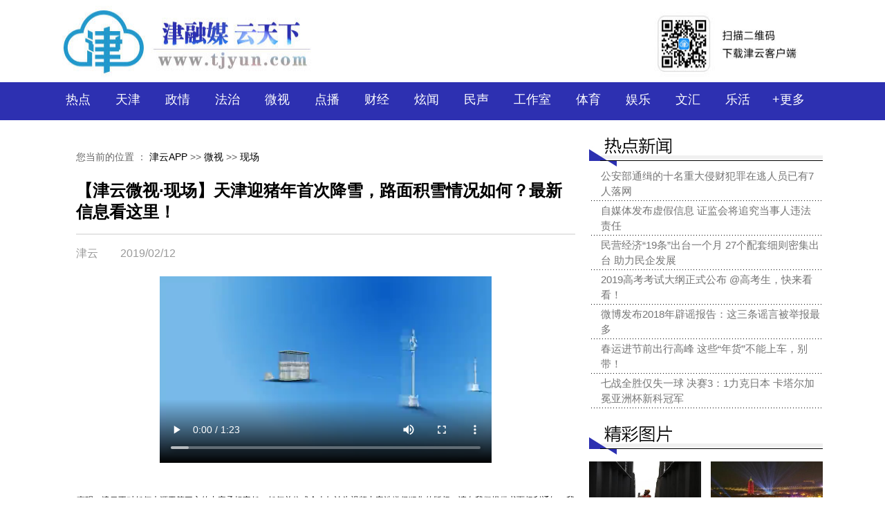

--- FILE ---
content_type: text/html
request_url: http://www.tjyun.com/system/2019/02/12/036838389.shtml
body_size: 7241
content:
<!DOCTYPE html PUBLIC "-//W3C//DTD XHTML 1.0 Transitional//EN" "http://www.w3.org/TR/xhtml1/DTD/xhtml1-transitional.dtd">
<html xmlns="http://www.w3.org/1999/xhtml">
<head>

<meta http-equiv="Content-Type" content="text/html; charset=utf-8" />
<title>【津云微视·现场】天津迎猪年首次降雪，路面积雪情况如何？最新信息看这里！-津云APP</title>
<meta name="keywords" content="">
<meta name="description" content="　　津云新闻讯：大年初八，天津迎来己亥猪年的首次降雪，最新路面积雪情况如何？一起来看看！（天视新闻中心 赵世超 津云视频编辑 肖然）">
<link href="http://www.app.tjyun.com/jyapp/css/css1.css" rel="stylesheet" type="text/css" />
<script src="http://www.app.tjyun.com/cms_sys/basic_templates/jquery/jquery-1.8.3.min.js"></script>
<style type="text/css">
.zi24{ font-size:24px}
.hanggao40{ line-height:40px}

/*body,div,dl,dt,dd,ul,ol,li,h1,h2,h3,h4,h5,h6,pre,form,fieldset,input,textarea,blockquote,p{margin:0;padding:0;}
body{font:12px/1.75 Arial,sans-serif,\5b8b\4f53;}
img{vertical-align:top;border:0;}*/
.area div,dl,dt,dd,ul,ol,li,h1,h2,h3,h4,h5,h6,pre,form,fieldset,input,textarea,blockquote,p{margin:0;padding:0;}
.area img{vertical-align:top;border:0;}
.area{zoom:1}
.focus-box{clear:both;}
.focusImage{padding:1px;background:#2B2B2B;float:left;}
.focusImage-inner{width:740px;position:relative;}
.focusImage-content li{display:none;}
.focusImage-content li.current{display:block;}
.focusImage-content img{display:inline-block;height:340px;width:740px;}
.focusImage-title{height:33px;line-height:33px;position:absolute;bottom:0;left:0;width:100%;}
.focusImage-title-bg{background:#000;opacity:.5;position:absolute;z-index:5;height:33px;width:100%;}
.focusImage-title h2{padding:0 0 0 20px;font-size:14px;font-weight:bold;position:absolute;z-index:10; color:#FFF}
.focusImage-title a:link,.focusImage-title a,.focusImage-title a:visited,.focusImage-title a:hover{color:#FFF; text-decoration:none}
.focusImage-slide{position:absolute;z-index:15;right:10px;bottom:10px;}
.focusImage-slide li{background:#88857F;display:inline-block;color:#FFF;cursor:pointer;float:left;padding:0 5px;margin-right:1px;line-height:15px;height:15px;}
.focusImage-slide li.current{background:#FF7E00;}


#apDiv1 { position:absolute; width:1px; height:1px; z-index:1; }
#apDiv2 { position: absolute; left:-1000px; top: 0; width: 1100px; z-index: 2; visibility: hidden; }
</style>
<style>
.news_title{
			font-size: 24px;
			font-weight: bold;
}
.line_style{ border:1px #e5e5e5 solid; 		
}
.content { font-size:16px; line-height:36px; }
</style>
<script type="text/javascript">
function MM_showHideLayers() { //v9.0
  var i,p,v,obj,args=MM_showHideLayers.arguments;
  for (i=0; i<(args.length-2); i+=3) 
  with (document) if (getElementById && ((obj=getElementById(args[i]))!=null)) { v=args[i+2];
    if (obj.style) { obj=obj.style; v=(v=='show')?'visible':(v=='hide')?'hidden':v; }
    obj.visibility=v; }
}
</script></head>

<body>
<script>
_shareObj = {
title:"【津云微视·现场】天津迎猪年首次降雪，路面积雪情况如何？最新信息看这里！",
desc:""
}
</script>

<script type="text/javascript">
var browser={
    versions:function(){
           var u = navigator.userAgent, app = navigator.appVersion;
           return {
                trident: u.indexOf('Trident') > -1, 
                presto: u.indexOf('Presto') > -1, 
                webKit: u.indexOf('AppleWebKit') > -1, 
                gecko: u.indexOf('Gecko') > -1 && u.indexOf('KHTML') == -1, 
                mobile: !!u.match(/AppleWebKit.*Mobile.*/)||!!u.match(/AppleWebKit/), 
                ios: !!u.match(/\(i[^;]+;( U;)? CPU.+Mac OS X/), 
                android: u.indexOf('Android') > -1 || u.indexOf('Linux') > -1, 
                iPhone: u.indexOf('iPhone') > -1 || u.indexOf('Mac') > -1, 
                iPad: u.indexOf('iPad') > -1, 
                webApp: u.indexOf('Safari') == -1 
            };
         }(),
         language:(navigator.browserLanguage || navigator.language).toLowerCase()
}

var getRequestParams = function() {
	var url = location.search;
	var theRequest = {};
	if (url.indexOf("?") != -1) {
		var str = url.substr(1);
		if (str.indexOf("&") != -1) {
			var strs = str.split("&");
			for (var i = 0; i < strs.length; i++) {
				theRequest[strs[i].split("=")[0]] = unescape(strs[i].split("=")[1]);
			}
		} else {
			theRequest[str.split("=")[0]] = unescape(str.split("=")[1]);
		}
	}
	return theRequest;
};

window.request = getRequestParams();

var windowWidth = $(window).width();
var nat=1;
if(request.nat=='0'){
nat=0;
}

if(browser.versions.ios ){
location.href='http://www.app.tjyun.com/share/app/ve/app/videoshare.html?appId=1b8b3255-58d4-4ba7-b0f7-9d136547eb38&ecAppId=44&newsId=036838389&nat='+nat+'&pic=1&fontsize=m';

}
if(browser.versions.android ){

location.href='http://www.app.tjyun.com/share/app/ve/app/videoshare.html?appId=1b8b3255-58d4-4ba7-b0f7-9d136547eb38&ecAppId=44&newsId=036838389&nat='+nat+'&pic=1&fontsize=m';
}
</script>
<script type="text/javascript">
$(function(){
  function isMobile(){
    var u = navigator.userAgent.toLowerCase();
    var result = undefined;
    if(u.indexOf('android') != -1){
        result = "android";
    } else if(u.indexOf('ipod') != -1 || u.indexOf('iphone') != -1 || u.indexOf('ucweb') != -1 || u.indexOf('mobile') != -1){
        result = "iphone";
    }
    return result;
}
  var mobile = isMobile();
  if(mobile){
               $(".img_insert").css("display","block");
               $(".img_insert").css("width","100%");
               $(".img_insert").css("height","100%");
 }
});
</script>

<script type="text/javascript">
<!--
function MM_showHideLayers() { //v9.0
  var i,p,v,obj,args=MM_showHideLayers.arguments;
  for (i=0; i<(args.length-2); i+=3) 
  with (document) if (getElementById && ((obj=getElementById(args[i]))!=null)) { v=args[i+2];
    if (obj.style) { obj=obj.style; v=(v=='show')?'visible':(v=='hide')?'hidden':v; }
    obj.visibility=v; }
}
//-->
</script><table width="100%" border="0" cellspacing="0" cellpadding="0">
  <tbody>
    <tr>
      <td height="174" valign="top" background="http://www.app.tjyun.com/jyapp/images/jinyun_02.jpg"><table width="1000" border="0" align="center" cellpadding="0" cellspacing="0">
        <tbody>
          <tr>
            <td><img src="http://www.app.tjyun.com/jyapp/images/jinyun_02-04.jpg" alt="" width="1100" height="119" border="0" usemap="#Map"/></td>
          </tr>
        </tbody>
      </table>
        <table width="1100" border="0" align="center" cellpadding="0" cellspacing="0">
          <tbody>
            <tr>
              <td height="50" align="center" class="zi18 yanse_bai"><a href="http://www.app.tjyun.com/jyapp/toutiao/index.shtml" target="_blank"><font class="zi18 yanse_bai">热点</font></a>　　<a href="http://www.app.tjyun.com/jyapp/haihehao/index.shtml" target="_blank"><font class="zi18 yanse_bai">天津</font></a>　　<a href="http://www.app.tjyun.com/jyapp/zhengqing/index.shtml" target="_blank"><font class="zi18 yanse_bai">政情</font></a>　　<a href="http://www.app.tjyun.com/jyapp/fazhi/index.shtml" target="_blank"><font class="zi18 yanse_bai">法治</font></a>　　<a href="http://www.app.tjyun.com/jyapp/shipin/index.shtml" target="_blank"><font class="zi18 yanse_bai">微视</font></a>　　<a href="http://www.app.tjyun.com/jyapp/dianbo/index.shtml" target="_blank"><font class="zi18 yanse_bai">点播</font></a>　　<a href="http://www.app.tjyun.com/jyapp/caijing/index.shtml" target="_blank"><font class="zi18 yanse_bai">财经</font></a>　　<a href="http://www.app.tjyun.com/jyapp/xuanwen/index.shtml" target="_blank"><font class="zi18 yanse_bai">炫闻</font></a>　　<a href="http://www.app.tjyun.com/jyapp/minsheng/index.shtml" target="_blank"><font class="zi18 yanse_bai">民声</font></a>　　<a href="http://www.app.tjyun.com/jinyunhao/gzs/index.shtml" target="_blank"><font class="zi18 yanse_bai">工作室</font></a>　　<a href="http://www.app.tjyun.com/jyapp/yundong/index.shtml" target="_blank"><font class="zi18 yanse_bai">体育</font></a>　　<a href="http://www.app.tjyun.com/jyapp/chayu/index.shtml" target="_blank"><font class="zi18 yanse_bai">娱乐</font></a>　　<a href="http://www.app.tjyun.com/jyapp/wenhui/index.shtml" target="_blank"><font class="zi18 yanse_bai">文汇</font></a>　　<a href="http://www.app.tjyun.com/jyapp/lehuo/index.shtml" target="_blank"><font class="zi18 yanse_bai">乐活</font></a></td>
              <td width="100" align="center">
              <div id="apDiv1">
              <div id="apDiv2" onMouseMove="MM_showHideLayers('apDiv2','','show')" onMouseOut="MM_showHideLayers('apDiv2','','hide')">
                  <table width="100%" border="0" cellspacing="0" cellpadding="0">
                    <tr>
                      <td height="40"> </td>
                    </tr>
                  </table>
                  <table width="100%" border="0" cellspacing="0" cellpadding="0">
                    <tr>
                      <td align="center" bgcolor="#2c30b1" class="hanggao40 yanse_bai zi18"><a href="http://www.app.tjyun.com/jyapp/yangsheng/index.shtml" target="_blank"><font class="zi18 yanse_bai">养生</font></a>　<a href="http://www.app.tjyun.com/jyapp/keji/index.shtml" target="_blank"><font class="zi18 yanse_bai">科技</font></a>　<a href="http://www.app.tjyun.com/jyapp/shishang/index.shtml" target="_blank"><font class="zi18 yanse_bai">时尚</font></a>　<a href="http://www.app.tjyun.com/jyapp/lvyou/index.shtml" target="_blank"><font class="zi18 yanse_bai">旅游</font></a>　<a href="http://www.app.tjyun.com/jyapp/yuer/index.shtml" target="_blank"><font class="zi18 yanse_bai">育儿</font></a>　<a href="http://www.app.tjyun.com/jyapp/english/index.shtml" target="_blank"><font class="zi18 yanse_bai">English</font></a></td>
                    </tr>
                  </table>
                </div>
              </div>
              <a href="javascript:;" onMouseMove="MM_showHideLayers('apDiv2','','show')" onMouseOut="MM_showHideLayers('apDiv2','','hide')"><span class="zi18 yanse_bai">+更多</span></a></td>
            </tr>
          </tbody>
      </table></td>
    </tr>
  </tbody>
</table>
<map name="Map"><area shape="rect" coords="2,3,375,114" href="http://www.app.tjyun.com/jyapp/index.shtml" target="_blank"></map>



<table width="1100" border="0" align="center" cellpadding="0" cellspacing="0">
  <tbody>
    <tr>
      <td>&nbsp;</td>
    </tr>
  </tbody>
</table>
<table width="1100" border="0" cellspacing="0" cellpadding="0" align="center">
  <tr>
    <td valign="top" style="padding:20px; ">  <!--当前位置开始-->
				 <div class="brumb" style="color:#666; font-size:14px; ">



您当前的位置 ：
		<a href=http://www.tjyun.com/index.shtml>津云APP</a>
				>>
		<a href=http://www.tjyun.com//jyapp/shipin/index.shtml>微视</a>
				>>
		<a href=http://www.tjyun.com/shipin/xc/index.shtml>现场</a>
 
				 </div>
				 <!--当前位置结束--><div class="div_all">
				<br>
					<p class="news_title"  style="padding-bottom:10px; line-height:1.3em; ">【津云微视·现场】天津迎猪年首次降雪，路面积雪情况如何？最新信息看这里！</p>
        <hr class="line_style" />
					<p class="news_date" style="font-size:16px; color:#999; padding-top:10px; ">
<font class="left">津云</font>　　2019/02/12</p>
					
				<br>
			        
			        
	<div class="content">
    
<!-- mp4 template start -->
	<div align="center">
		<div class="enorth-plugin-video" ></div>
                 <div id='d_190809486'></div>
	  <script type='text/javascript' src='http://www.app.tjyun.com/cms_sys/basic_templates/video/ckplayer/ckplayer.js?t=20170316190809' charset="UTF-8"></script>
	         <script type='text/javascript' src='http://www.app.tjyun.com/cms_sys/basic_templates/video/ckplayer/cms_ckplayer.js?t=20170316190809' charset="UTF-8"></script>
		<script type='text/javascript'>
                                        showPlayer('http://video.app.tjyun.com/004/093/794/00409379458_vw00000000000001_76ac17fe.mp4',480,270,false,'d_190809486');
		</script>
<p></p>
<br />
</div>
<!-- mp4 template end -->


<p align="center"><span class="zi12">声明：津云不对任何来源于第三方的内容承担责任，任何单位或个人如认为视频内容涉嫌侵犯您的版权，请向我们提供书面权利通知，我们将及时处理。</br></span></center>

<div class="content" >
<p style="text-align:left">　　<strong>津云新闻讯：</strong>大年初八，天津迎来己亥猪年的首次降雪，最新路面积雪情况如何？一起来看看！（天视新闻中心 赵世超 津云视频编辑 肖然）</p>

</div>

</div>
				<div class="pages">
					<span class="cms_block_span">



					</span>
				</div>

  <div class="share">
										<!--分享按钮开始-->


<div class="bdsharebuttonbox">
	<a href="#" class="bds_more" data-cmd="more"></a>
	<a href="#" class="bds_qzone" data-cmd="qzone"></a>
	<a href="#" class="bds_tsina" data-cmd="tsina"></a>
	<a href="#" class="bds_tqq" data-cmd="tqq"></a>
	<a href="#" class="bds_renren" data-cmd="renren"></a>
	<a href="#" class="bds_weixin" data-cmd="weixin"></a>
</div>
<script>window._bd_share_config={"common":{"bdSnsKey":{},"bdText":"","bdMini":"2","bdPic":"","bdStyle":"0","bdSize":"16"},"share":{},"image":{"viewList":["qzone","tsina","tqq","renren","weixin"],"viewText":"","viewSize":"16"},"selectShare":{"bdContainerClass":null,"bdSelectMiniList":["qzone","tsina","tqq","renren","weixin"]}};with(document)0[(getElementsByTagName('head')[0]||body).appendChild(createElement('script')).src='http://bdimg.share.baidu.com/static/api/js/share.js?v=89860593.js?cdnversion='+~(-new Date()/36e5)];</script>
										<!--分享按钮结束-->
								   </div> 
</td>
    <td width="338" valign="top"><table width="100%" border="0" cellspacing="0" cellpadding="0">
        <tbody>
          <tr>
            <td><img src="http://www.app.tjyun.com/jyapp/images/jinyun_10.jpg" width="338" height="45" alt=""/></td>
          </tr>
        </tbody>
      </table>
        <table width="100%" border="0" cellspacing="0" cellpadding="0">
          <tbody>
            <tr>
              <td height="43" background="http://www.app.tjyun.com/jyapp/images/jinyun_25.jpg" class="yansehui zi15" style="background-repeat:repeat-x; background-position:bottom; padding-left:10px">

<table width="100%" >
<tr>
<td></td>
<td class="yansehui zi15" >
<a class="yansehui zi15" href="http://www.tjyun.com/system/2019/02/02/036812690.shtml" target="_blank" >公安部通缉的十名重大侵财犯罪在逃人员已有7人落网</a>
</td>
</tr>
</table>
<!--more-->
</td>
            </tr>
          </tbody>
      </table>
        <table width="100%" border="0" cellspacing="0" cellpadding="0">
          <tbody>
            <tr>
              <td height="43" background="http://www.app.tjyun.com/jyapp/images/jinyun_25.jpg" class="yansehui zi15" style="background-repeat:repeat-x; background-position:bottom; padding-left:10px">

<table width="100%" >
<tr>
<td></td>
<td class="yansehui zi15" >
<a class="yansehui zi15" href="http://www.tjyun.com/system/2019/02/02/036812697.shtml" target="_blank" >自媒体发布虚假信息 证监会将追究当事人违法责任</a>
</td>
</tr>
</table>
<!--more-->
</td>
            </tr>
          </tbody>
        </table>
        <table width="100%" border="0" cellspacing="0" cellpadding="0">
          <tbody>
            <tr>
              <td height="43" background="http://www.app.tjyun.com/jyapp/images/jinyun_25.jpg" class="yansehui zi15" style="background-repeat:repeat-x; background-position:bottom; padding-left:10px">

<table width="100%" >
<tr>
<td></td>
<td class="yansehui zi15" >
<a class="yansehui zi15" href="http://www.tjyun.com/system/2019/02/02/036812693.shtml" target="_blank" >民营经济“19条”出台一个月 27个配套细则密集出台 助力民企发展</a>
</td>
</tr>
</table>
<!--more-->
</td>
            </tr>
          </tbody>
        </table>
        <table width="100%" border="0" cellspacing="0" cellpadding="0">
          <tbody>
            <tr>
              <td height="43" background="http://www.app.tjyun.com/jyapp/images/jinyun_25.jpg" class="yansehui zi15" style="background-repeat:repeat-x; background-position:bottom; padding-left:10px">

<table width="100%" >
<tr>
<td></td>
<td class="yansehui zi15" >
<a class="yansehui zi15" href="http://www.tjyun.com/system/2019/02/02/036812685.shtml" target="_blank" >2019高考考试大纲正式公布 @高考生，快来看看！</a>
</td>
</tr>
</table>
<!--more-->
</td>
            </tr>
          </tbody>
        </table>
        <table width="100%" border="0" cellspacing="0" cellpadding="0">
          <tbody>
            <tr>
              <td height="43" background="http://www.app.tjyun.com/jyapp/images/jinyun_25.jpg" class="yansehui zi15" style="background-repeat:repeat-x; background-position:bottom; padding-left:10px">

<table width="100%" >
<tr>
<td></td>
<td class="yansehui zi15" >
<a class="yansehui zi15" href="http://www.tjyun.com/system/2019/02/02/036812759.shtml" target="_blank" >微博发布2018年辟谣报告：这三条谣言被举报最多</a>
</td>
</tr>
</table>
<!--more-->
</td>
            </tr>
          </tbody>
        </table>
        <table width="100%" border="0" cellspacing="0" cellpadding="0">
          <tbody>
            <tr>
              <td height="43" background="http://www.app.tjyun.com/jyapp/images/jinyun_25.jpg" class="yansehui zi15" style="background-repeat:repeat-x; background-position:bottom; padding-left:10px">

<table width="100%" >
<tr>
<td></td>
<td class="yansehui zi15" >
<a class="yansehui zi15" href="http://www.tjyun.com/system/2019/02/02/036812691.shtml" target="_blank" >春运进节前出行高峰 这些“年货”不能上车，别带！</a>
</td>
</tr>
</table>
<!--more-->
</td>
            </tr>
          </tbody>
        </table>
        <table width="100%" border="0" cellspacing="0" cellpadding="0">
          <tbody>
            <tr>
              <td height="43" background="http://www.app.tjyun.com/jyapp/images/jinyun_25.jpg" class="yansehui zi15" style="background-repeat:repeat-x; background-position:bottom; padding-left:10px">

<table width="100%" >
<tr>
<td></td>
<td class="yansehui zi15" >
<a class="yansehui zi15" href="http://www.tjyun.com/system/2019/02/02/036812734.shtml" target="_blank" >七战全胜仅失一球 决赛3：1力克日本 卡塔尔加冕亚洲杯新科冠军</a>
</td>
</tr>
</table>
<!--more-->
</td>
            </tr>
          </tbody>
        </table>
        <table width="100%" border="0" cellspacing="0" cellpadding="0">
  <tr>
    <td height="15">&nbsp;</td>
  </tr>
</table>

        <table width="100%" border="0" cellspacing="0" cellpadding="0">
        <tbody>
          <tr>
            <td><img src="http://www.app.tjyun.com/jyapp/images/jinyun_13.jpg" width="338" height="45" alt=""/></td>
          </tr>
        </tbody>
      </table>
        <table width="100%" border="0" cellspacing="0" cellpadding="0">
          <tbody>
            <tr>
              <td height="10"></td>
            </tr>
          </tbody>
        </table>
        <table width="100%" border="0" cellspacing="0" cellpadding="0">
          <tbody>
            <tr>
              <td>

<style>
.zi15{ font-size:15px}
</style>
<table width="162" border="0" cellspacing="0" cellpadding="0">
<tbody>
<tr>
<td><a href="http://www.tjyun.com/system/2019/02/02/036812917.shtml" target="_blank"><img src=http://pic.app.tjyun.com/004/093/260/00409326079_i1000304000227be_00c54f39.jpg border="0" width="162" height="104" ></a></td>
</tr>
</tbody>
</table>
<table width="162" border="0" cellspacing="0" cellpadding="0">
<tbody>
<tr>
<td height="60" align="left" class="yansehui zi15"><a href="http://www.tjyun.com/system/2019/02/02/036812917.shtml" target="_blank"><font class="yansehui zi15"><a href="http://www.tjyun.com/system/2019/02/02/036812917.shtml" target="_blank" >凌空行走 为九江长江大桥“把脉问诊”</a></font></a></td>
</tr>
</tbody>
</table>
 
                </td>
              <td width="162">

<style>
.zi15{ font-size:15px}
</style>
<table width="162" border="0" cellspacing="0" cellpadding="0">
<tbody>
<tr>
<td><a href="http://www.tjyun.com/system/2019/01/29/036720926.shtml" target="_blank"><img src=http://pic.app.tjyun.com/004/092/282/00409228217_i1000304000227be_952f72fb.jpg border="0" width="162" height="104" ></a></td>
</tr>
</tbody>
</table>
<table width="162" border="0" cellspacing="0" cellpadding="0">
<tbody>
<tr>
<td height="60" align="left" class="yansehui zi15"><a href="http://www.tjyun.com/system/2019/01/29/036720926.shtml" target="_blank"><font class="yansehui zi15"><a href="http://www.tjyun.com/system/2019/01/29/036720926.shtml" target="_blank" >南京秦淮灯会亮灯迎春 明城墙内外“飘”年味</a></font></a></td>
</tr>
</tbody>
</table>
  </td>
            </tr>
          </tbody>
      </table>
        <table width="100%" border="0" cellspacing="0" cellpadding="0">
          <tbody>
            <tr>
              <td>

<style>
.zi15{ font-size:15px}
</style>
<table width="162" border="0" cellspacing="0" cellpadding="0">
<tbody>
<tr>
<td><a href="http://www.tjyun.com/system/2019/01/29/036720929.shtml" target="_blank"><img src=http://pic.app.tjyun.com/004/092/282/00409228267_i1000304000227be_93bea70a.jpg border="0" width="162" height="104" ></a></td>
</tr>
</tbody>
</table>
<table width="162" border="0" cellspacing="0" cellpadding="0">
<tbody>
<tr>
<td height="60" align="left" class="yansehui zi15"><a href="http://www.tjyun.com/system/2019/01/29/036720929.shtml" target="_blank"><font class="yansehui zi15"><a href="http://www.tjyun.com/system/2019/01/29/036720929.shtml" target="_blank" >圆明园大宫门百年来首次亮相 有望向公众开放</a></font></a></td>
</tr>
</tbody>
</table>
 
                </td>
              <td width="162">

<style>
.zi15{ font-size:15px}
</style>
<table width="162" border="0" cellspacing="0" cellpadding="0">
<tbody>
<tr>
<td><a href="http://www.tjyun.com/system/2019/01/29/036720718.shtml" target="_blank"><img src=http://pic.app.tjyun.com/004/092/279/00409227910_i1000304000227be_f95a35a8.jpg border="0" width="162" height="104" ></a></td>
</tr>
</tbody>
</table>
<table width="162" border="0" cellspacing="0" cellpadding="0">
<tbody>
<tr>
<td height="60" align="left" class="yansehui zi15"><a href="http://www.tjyun.com/system/2019/01/29/036720718.shtml" target="_blank"><font class="yansehui zi15"><a href="http://www.tjyun.com/system/2019/01/29/036720718.shtml" target="_blank" >重庆：情暖回家路</a></font></a></td>
</tr>
</tbody>
</table>
 
                </td>
            </tr>
          </tbody>
      </table><table width="100%" border="0" cellspacing="0" cellpadding="0">
  <tr>
    <td height="15">&nbsp;</td>
  </tr>
</table>
        <table width="100%" border="0" cellspacing="0" cellpadding="0">
          <tbody>

            <tr>
              <td><img src="http://www.app.tjyun.com/jyapp/images/jinyun_32.jpg" width="338" height="45" alt=""/></td>
            </tr>
          </tbody>
      </table>
        <table width="100%" border="0" cellspacing="0" cellpadding="0">
          <tbody>
            <tr>
              <td height="10"></td>
            </tr>
          </tbody>
      </table>
        <table width="100%" border="0" cellspacing="0" cellpadding="0">
          <tbody>
            <tr>
              <td>

<style>
.zi15{ font-size:15px}
</style>
<table width="162" border="0" cellspacing="0" cellpadding="0">
<tbody>
<tr>
<td><a href="http://www.tjyun.com/system/2019/02/02/036813376.shtml" target="_blank"><img src=http://pic.app.tjyun.com/004/093/265/00409326596_i1000304000227be_adc433c8.jpg border="0" width="162" height="104" ></a></td>
</tr>
</tbody>
</table>
<table width="162" border="0" cellspacing="0" cellpadding="0">
<tbody>
<tr>
<td height="60" align="left" class="yansehui zi15"><a href="http://www.tjyun.com/system/2019/02/02/036813376.shtml" target="_blank"><font class="yansehui zi15"><a href="http://www.tjyun.com/system/2019/02/02/036813376.shtml" target="_blank" >一个座位一百块！男子列车内霸座卖座被拘</a></font></a></td>
</tr>
</tbody>
</table>

                </td>
              <td width="162">

<style>
.zi15{ font-size:15px}
</style>
<table width="162" border="0" cellspacing="0" cellpadding="0">
<tbody>
<tr>
<td><a href="http://www.tjyun.com/system/2019/01/29/036720991.shtml" target="_blank"><img src=http://pic.app.tjyun.com/004/092/283/00409228330_i1000304000227be_41772d7b.jpg border="0" width="162" height="104" ></a></td>
</tr>
</tbody>
</table>
<table width="162" border="0" cellspacing="0" cellpadding="0">
<tbody>
<tr>
<td height="60" align="left" class="yansehui zi15"><a href="http://www.tjyun.com/system/2019/01/29/036720991.shtml" target="_blank"><font class="yansehui zi15"><a href="http://www.tjyun.com/system/2019/01/29/036720991.shtml" target="_blank" >港珠澳大桥旁 70架钢琴奏响《我爱你中国》</a></font></a></td>
</tr>
</tbody>
</table>

                </td>
            </tr>
          </tbody>
      </table>
        <table width="100%" border="0" cellspacing="0" cellpadding="0">
          <tbody>
            <tr>
              <td>

<style>
.zi15{ font-size:15px}
</style>
<table width="162" border="0" cellspacing="0" cellpadding="0">
<tbody>
<tr>
<td><a href="http://www.tjyun.com/system/2019/01/29/036720997.shtml" target="_blank"><img src=http://pic.app.tjyun.com/004/092/283/00409228326_i1000304000227be_2776fc6d.jpg border="0" width="162" height="104" ></a></td>
</tr>
</tbody>
</table>
<table width="162" border="0" cellspacing="0" cellpadding="0">
<tbody>
<tr>
<td height="60" align="left" class="yansehui zi15"><a href="http://www.tjyun.com/system/2019/01/29/036720997.shtml" target="_blank"><font class="yansehui zi15"><a href="http://www.tjyun.com/system/2019/01/29/036720997.shtml" target="_blank" >央视段子手朱广权今天开启斗歌模式</a></font></a></td>
</tr>
</tbody>
</table>

                </td>
              <td width="162">

<style>
.zi15{ font-size:15px}
</style>
<table width="162" border="0" cellspacing="0" cellpadding="0">
<tbody>
<tr>
<td><a href="http://www.tjyun.com/system/2019/01/29/036721063.shtml" target="_blank"><img src=http://pic.app.tjyun.com/004/092/284/00409228412_i1000304000227be_2f1af393.jpg border="0" width="162" height="104" ></a></td>
</tr>
</tbody>
</table>
<table width="162" border="0" cellspacing="0" cellpadding="0">
<tbody>
<tr>
<td height="60" align="left" class="yansehui zi15"><a href="http://www.tjyun.com/system/2019/01/29/036721063.shtml" target="_blank"><font class="yansehui zi15"><a href="http://www.tjyun.com/system/2019/01/29/036721063.shtml" target="_blank" >年终奖：想说爱你不容易</a></font></a></td>
</tr>
</tbody>
</table>

                </td>
            </tr>
          </tbody>
      </table></td>
  </tr>
</table>


<table width="1100" border="0" align="center" cellpadding="0" cellspacing="0">
  <tbody>
    <tr>
      <td>&nbsp;</td>
    </tr>
  </tbody>
</table>

<table width="100%" border="0" cellspacing="0" cellpadding="0">
  <tbody>
    <tr>
      <td height="321" valign="top" background="http://www.app.tjyun.com/jyapp/images/jinyun_42.jpg"><table width="1100" border="0" align="center" cellpadding="0" cellspacing="0">
        <tbody>
          <tr>
            <td height="55" class="zi18 yansehui"><a href="http://www.app.tjyun.com/jyapp/system/2017/03/16/032517299.shtml" target="_blank"><font class="zi18">关于我们</font></a>     |     <a href="http://www.app.tjyun.com/jyapp/system/2017/03/16/032517310.shtml" target="_blank"><font class="zi18">联系我们</font></a>     |     <font color="#000000">违法和不良信息举报电话：022-23602087</font>     |     <font color="#000000">举报邮箱：jubao@staff.enorth.cn</font></td>
          </tr>
        </tbody>
      </table>
        <table width="363" border="0" align="center" cellpadding="0" cellspacing="0">
          <tbody>
            <tr>
              <td height="210"><img src="http://www.app.tjyun.com/jyapp/images/jinyun_451.jpg" width="363" height="158" alt=""/></td>
            </tr>
          </tbody>
      </table>
        <table width="1100" border="0" align="center" cellpadding="0" cellspacing="0">
          <tbody>
            <tr>
              <td height="50" align="center" class="yanse_bai jiacu zi14">ICP备案/许可证编号：津ICP备15008203</td>
            </tr>
          </tbody>
      </table></td>
    </tr>
  </tbody>
</table>
<script src=http://www.app.tjyun.com/sys/online_calc.js?ver=1></script>
</body>
</html>

<!--ecms sync check [sync_thread_id="3bcee7cc5a424330844ab778a62d31c1" sync_date="2019-02-12 10:02:40" check_sum="3bcee7cc5a424330844ab778a62d31c1]-->

--- FILE ---
content_type: text/css
request_url: http://www.app.tjyun.com/jyapp/css/css1.css
body_size: 1685
content:
@charset "gb2312";
.zi12 {
	font-size: 12px;
}
.jiacu {
	font-weight: bold;
}
.zi15 {
	font-size: 15px;
}
.yansehong {
	color: #ff6600;
}
.huangse {
	color: #ffdd00;
}
.yanselan{
	color: #0582cf;
}
.heiti {
	font-family: "榛戜綋";
}
td {
	font-size: 12px;
	line-height: 150%;
	
}
.wenbenkuang {
	width: 520px; height: 24px;
}
.yansehui {
	color: #757575;
}
/* CSS Document */

@charset "gb2312";
body {
	margin: 0px;
	font-family: "瀹嬩綋",Arial, Helvetica, sans-serif;
	text-decoration: none;
}
td {
	font-family: "瀹嬩綋",Arial, Helvetica, sans-serif;
	font-size: 12px;
	color: #000000;
	line-height: 22px;
}
/*閾炬帴鏍峰紡寮€濮�*/

a { color:#000000; text-decoration:none; }
a:visited {text-decoration: none;}
a:link {text-decoration: none;}
a:hover {text-decoration: none;}

.xinzi1,.xinzi1 a:link,.xinzi1 a:hover, .xinzi1 a:visited  {
	color: #2e9d00;
}
.bgright {
	background-repeat: repeat-x;
	background-position: bottom;
}
ul,li { margin:0; padding:0; border:0;}
ul { list-style-type:none;}
li {display:block; line-height:22px;}

/*琛ㄥ崟鏍峰紡*/
.Search {height: 15px;border: 1px solid #AAAAAA;color: #666666;}

/*棰滆壊鏍峰紡*/
.xinzi1,.xinzi1 a:link,.xinzi1 a:hover,.xinzi1 a:visited {
	color: #666666;
}
.yanse_hong,.yanse_hong a:link,.yanse_hong a:hover,.yanse_hong a:visited {
	color: #9e1d00;
}
.yanse1,.yanse1 a:link,.yanse1 a:hover,.yanse1 a:visited {
	color: #002370;
}
.yanse2,.yanse2 a:link,.yanse2 a:hover,.yanse2 a:visited {
	color: #a2825f;
}
.yanse3,.yanse3 a:link,.yanse3 a:hover,.yanse3 a:visited {
	color: #311af0;
}
.zi14,.zi14 a:link,.zi14 a:hover,.zi14 a:visited {
	font-size: 14px;
}
.zi18,.zi18 a:link,.zi18 a:hover,.zi18 a:visited {
	font-size: 14px;
}
/*瀛椾綋鏍峰紡*/
.zi14 {font-size: 14px;}
.zi12 {font-size: 12px;}
.zi18 {font-size: 18px;}
.heiti20 {font-family: "榛戜綋";font-size:20px;line-height: 40px;}
.heiti18 {font-family: "榛戜綋"; font-size:18px; line-height: 30px;}
.lanse1 {
	color: #395a8d;
}

.jiacu {font-weight: bold;}
.hanggao20 {
	line-height: 20px;
}
.hanggao18{
	line-height: 18px;
}
.hanggao24 {
	line-height: 24px;
}

.hanggao26 {
	line-height: 26px;
}
.hanggao28 {
	line-height: 28px;
}
.hei20 {
	FONT-SIZE: 20px; LINE-HEIGHT: 38px; FONT-FAMILY: "榛戜綋"; LETTER-SPACING: 0px
}

.hei201 {
	FONT-SIZE: 20px; LINE-HEIGHT: 28px; FONT-FAMILY: "榛戜綋"; LETTER-SPACING: 0px
}

.mzjbg01 {
	background-repeat: no-repeat;
	background-position: right top;
}
.hongse {
	color: #74130f;
}
.hongse1 {
	color: #92064d;
}
.huiyanse {
	color: #656565;
}
.mzjbg05 {
	background-repeat: no-repeat;
	background-position: bottom;
}
.STYLE3 {
	font-size: 14px;
	font-family: "榛戜綋";
}
.STYLE4 {
	font-size: 14px;
	font-family: "瀹嬩綋";
	color: #4e4f51;
}
.STYLE8 {
	font-size: 14px;
	font-family: "榛戜綋";
	font-weight: bold;
	color: #053887;
}
.STYLE9 {
	font-size: 12px;
	font-family: "瀹嬩綋";
	color: #000000;
}
.yanse_bai {
	color: #ffffff;
}
.bgright1 {
	background-color: #FFFFFF;
	background-repeat: repeat-x;
	background-position: bottom;
}
.bgchanye {
	background-color: #FFFFFF;
	background-repeat: repeat-x;
	background-position: top;
}
.youce {
	background-color: #FFFFFF;
	background-repeat: repeat-x;
	background-position: bottom;
}
.bg04 {
	background-repeat: no-repeat;
	background-position: bottom;
	background-color: #FFFFFF;
}
.anniu {
	background-repeat: no-repeat;
	background-position: center top;
}
.STYLE5 {
	background-repeat: no-repeat;
	background-position: center top;
	font-family: "瀹嬩綋";
	font-size: 14px;
	font-weight: bold;
	color: #25729e;
}
.bg {
	background-repeat: repeat-x;
	background-position: top;
}
.bg01 {
	background-repeat: repeat-x;
	background-position: top;
}
.bg03 {
	background-repeat: no-repeat;
	background-position: top;
}
.bg02 {
	background-repeat: repeat-x;
	background-position: bottom;
}
.hanggao28 {
	line-height: 28px;
}
.xinzi_lv {
	color:#6d7f04;
}
.xinzi {
	color: #628799;
}

.hei18 {
	font-family: "Adobe 榛戜綋 Std R";
	font-size: 18px;
}
.xinzi2 {
	color: #fc6f03;
}
.hanggao23 {
	line-height: 23px;
}
.xinzi5 {
	color: #522c1b;
}
.xinzi3 {
	color: #8993b6;
}
.xinzi4 {
	color: #003366;
}
.hei14 {
	font-family: "Adobe 榛戜綋 Std R";
	color: #003366;
	font-size:14px;
}
.news-title-style{
padding-bottom:10px;
line-height:30px;
}
.news-title-block{
display: flex;
align-items: center;
-webkit-justify-content: space-between;
justify-content: space-between;
}
.qr-code-block{
width: 144px;
}
#qr-code{
width: 64px;
height: 64px;
margin: 0 auto;
}
.code-tip{
font-size: 13px;
text-align: center;
width: 144px;
margin-top: 6px;
}<!--ecms sync check [sync_thread_id="3bcee7cc5a424330844ab778a62d31c1" sync_date="2022-12-07 19:00:11" check_sum="3bcee7cc5a424330844ab778a62d31c1]-->

--- FILE ---
content_type: application/javascript
request_url: http://www.app.tjyun.com/cms_sys/basic_templates/video/ckplayer/cms_ckplayer.js?t=20170316190809
body_size: 1731
content:
function showPlayer(v, w, h, ar, pid, videoimg) {
    var nw = w, nh = h;
    var rate = 1;
    var mobile = isMobile();
    if (mobile) {
        nw = (window.screen.width - 20) * rate;
        nh = nw * h / w;
    }
    pid = pid || "a1";
    ar = ar ? 1 : 0;
    if (mobile) {
        var flashvars = {
            f: v,
            c: 0,
            b: 0,
            p: ar,
            e: 0,
            h: 4,
            i: videoimg
        };
    } else {
        var flashvars = {
            f: v,
            c: 0,
            b: 0,
            p: ar,
            e: 0,
            h: 4,
            i: videoimg
        };
    }
    var video = [v + '->video/mp4'];
    var hasFlash = hasUsableFlash();
    var supportH5 = checkVideo();
    var isH5Show;
    if (supportH5) {
        isH5Show = true;
    } else {
        if (hasFlash) {
            isH5Show = false;
        } else {
            if (document.getElementById(pid)) {
                document.getElementById(pid).innerHTML = '浏览器不支持flash,建议使用其他浏览器查看';
            }
        }
    }
    if (supportH5 || hasFlash) {
        CKobject.embed('https://www.app2020.tjyun.com/user_sys_2015/video/ckplayer.swf', pid, 'ckplayer_' + pid, nw, nh, isH5Show, flashvars, video);
    }
}

function supportHtml5() {
    if (window.applicationCache) {
        return true;
    } else {
        return false;
    }
}

function checkVideo() {
    var isShowVideo;
    if (!!document.createElement('video').canPlayType) {
        var vidTest = document.createElement("video");
        var oggTest = vidTest.canPlayType('video/ogg; codecs="theora, vorbis"');
        if (!oggTest) {
            h264Test = vidTest.canPlayType('video/mp4; codecs="avc1.42E01E, mp4a.40.2"');
            if (!h264Test) {
                isShowVideo = false;
            } else {
                isShowVideo = true;
            }
        } else {
            isShowVideo = true;
        }
    } else {
        isShowVideo = false;
    }
    var isIeParam = judgeIE();
    if (isIeParam) {
        isShowVideo = false;
    }
    return isShowVideo;
}

function IEVersion() {
    var userAgent = navigator.userAgent;
    var isIE = userAgent.indexOf("compatible") > -1 && userAgent.indexOf("MSIE") > -1;
    var isEdge = userAgent.indexOf("Edge") > -1 && !isIE;
    var isIE11 = userAgent.indexOf('Trident') > -1 && userAgent.indexOf("rv:11.0") > -1;
    if (isIE) {
        var reIE = new RegExp("MSIE (\\d+\\.\\d+);");
        reIE.test(userAgent);
        var fIEVersion = parseFloat(RegExp["$1"]);
        if (fIEVersion > 6) {
            return fIEVersion;
        } else {
            return 6;
        }
    } else if (isEdge) {
        return 'edge';
    } else if (isIE11) {
        return 11;
    } else {
        return -1;
    }
}

function judgeIE() {
    var version = IEVersion();
    var isIE = false;
    if (version && 'number' == typeof (version) && (-1 != version)) {
        isIE = true;
    }
    return isIE;
}

function hasUsableFlash() {
    var flashObject;
    if (typeof window.ActiveXObject != "undefined") {
        flashObject = new ActiveXObject("ShockwaveFlash.ShockwaveFlash");
    } else {
        if (navigator.plugins && navigator.plugins.length > 0) {
            flashObject = navigator.plugins['Shockwave Flash'];
        }
    }
    return flashObject ? true : false;
};

function changeVideo(video, auto_play, player_id, title, title_id) {
    auto_play = auto_play ? 1 : 0;
    player_id = player_id || "a1";
    var inner_id = "ckplayer_" + player_id;
    var player = document.getElementById(inner_id);
    if (player.tagName == 'VIDEO') {
        player.setAttribute("src", video);
        if (auto_play) {
            player.play();
        }
    } else {
        CKobject.getObjectById(inner_id).newAddress('{f->' + video + '}{p->' + auto_play + '}');
    }
    if (!!title_id) {
        document.getElementById(title_id).innerHTML = title;
    }
}

function isMobile() {
    var u = navigator.userAgent.toLowerCase();
    var result = undefined;
    if (u.indexOf('android') != -1) {
        result = "android";
    } else if (u.indexOf('ipod') != -1 || u.indexOf('iphone') != -1 || u.indexOf('ucweb') != -1 || u.indexOf('mobile') != -1) {
        result = "iphone";
    }
    return result;
}<!--ecms sync check [sync_thread_id="3bcee7cc5a424330844ab778a62d31c1" sync_date="2021-10-19 02:16:43" check_sum="3bcee7cc5a424330844ab778a62d31c1]-->